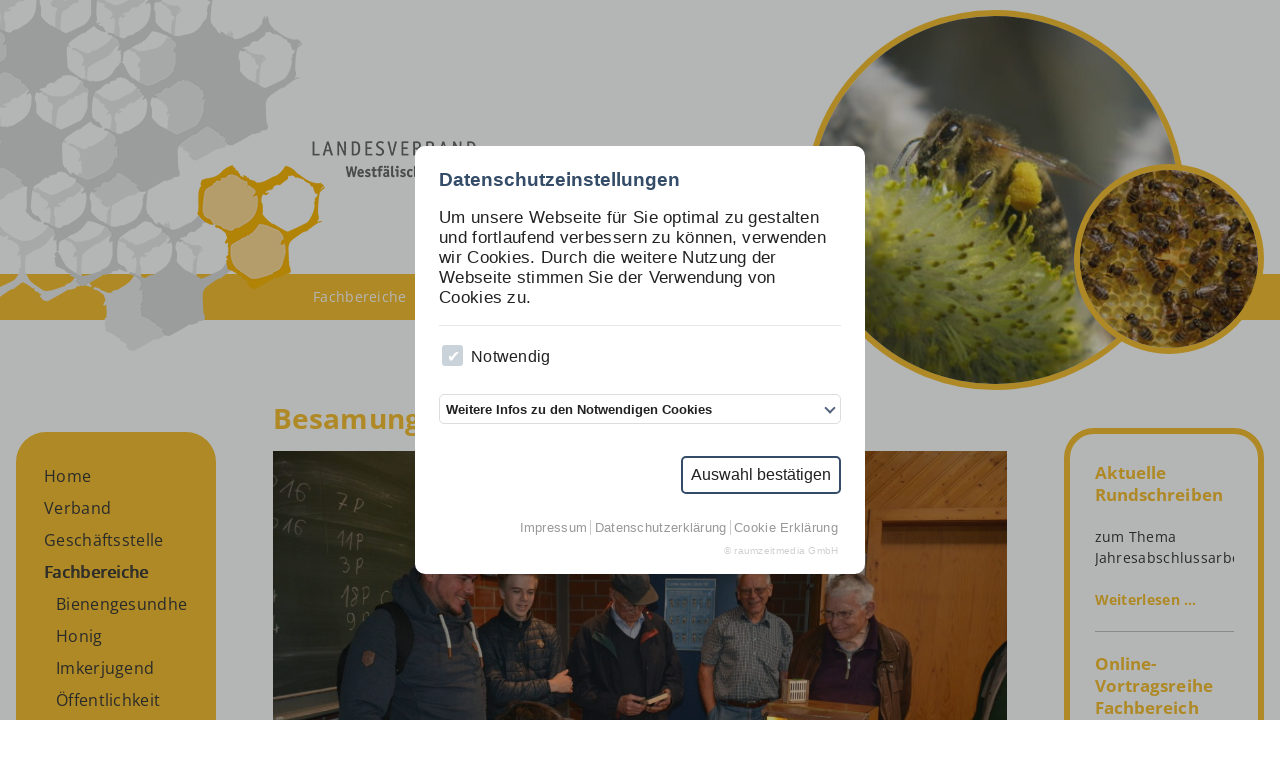

--- FILE ---
content_type: text/html; charset=UTF-8
request_url: https://www.lv-wli.de/fachbereiche/zucht-biologie/besamungstage
body_size: 7168
content:
<!DOCTYPE html>
<html lang="de">
<head>

      <meta charset="UTF-8">
    <title>Besamungstage - Landesverband Westfälischer und Lippischer Imker e.V.</title>
    <base href="https://www.lv-wli.de/">

          <meta name="robots" content="index,follow">
      <meta name="description" content="">
      <meta name="generator" content="Contao Open Source CMS">
    
    
    <meta name="viewport" content="width=device-width,initial-scale=1.0">
    <style>#header{height:320px}#footer{height:50px}</style>
    <link rel="stylesheet" href="assets/css/layout.min.css,responsive.min.css,form.min.css,columns.css,color...-449e910f.css">        <script src="assets/js/jquery.min.js-720711fa.js"></script><meta name="theme-color" content="#f6be2c">
<link href="/files/layout/images/app-icon.png" rel="apple-touch-icon">
<link rel="stylesheet" href="https://cdn.raumzeitmedia.de/css/rzmcs.min.css" crossorigin="anonymous">
<script src="https://cdn.raumzeitmedia.de/js/rzmcs.js" crossorigin="anonymous" defer></script>
  
</head>
<body id="top">

      
    <div id="wrapper">

                        <header id="header">
            <div class="inside viewport">
              
<!-- indexer::stop -->
<nav class="mod_total_navigation block" id="mobilemenu">

  
  <a href="fachbereiche/zucht-biologie/besamungstage#skipNavigation4" class="invisible">Navigation überspringen</a>

  
<ul class="level_1">
            <li class="submenu first"><a href="./" title="Home" class="submenu first" aria-haspopup="true" itemprop="url"><span itemprop="name">Home</span></a>
<ul class="level_2">
            <li class="first"><a href="index/beitraege-aktuelles-rechts" title="Beiträge aktuelles rechts" class="first" itemprop="url"><span itemprop="name">Beiträge aktuelles rechts</span></a></li>
                <li><a href="archiv-aktuelles" title="Archiv aktuelles" itemprop="url"><span itemprop="name">Archiv aktuelles rechts</span></a></li>
                <li><a href="index/beitraege-aktuelles-erste-seite" title="Beiträge aktuelles erste Seite" itemprop="url"><span itemprop="name">Beiträge aktuelles erste Seite</span></a></li>
                <li class="last"><a href="index/archiv-aktuelles-erste-seite" title="Archiv aktuelles" class="last" itemprop="url"><span itemprop="name">Archiv aktuelles erste Seite</span></a></li>
      </ul>
</li>
                <li class="submenu"><a href="verband" title="Verband" class="submenu" aria-haspopup="true" itemprop="url"><span itemprop="name">Verband</span></a>
<ul class="level_2">
            <li class="submenu first"><a href="verband/vorstand" title="Vorstand" class="submenu first" aria-haspopup="true" itemprop="url"><span itemprop="name">Vorstand</span></a>
<ul class="level_3">
            <li class="first last"><a href="verband/vorstand/infos" title="Infos" class="first last" itemprop="url"><span itemprop="name">Infos</span></a></li>
      </ul>
</li>
                <li><a href="verband/beiraete" title="Beiräte" itemprop="url"><span itemprop="name">Beiräte</span></a></li>
                <li><a href="verband/obleute-landesverband" title="Obleute Landesverband" itemprop="url"><span itemprop="name">Obleute Landesverband</span></a></li>
                <li><a href="verband/ehrenrat" title="Ehrenrat" itemprop="url"><span itemprop="name">Ehrenrat</span></a></li>
                <li><a href="verband/satzung-geschaeftsordnung" title="Satzung &amp; Geschäftsordnung" itemprop="url"><span itemprop="name">Satzung & Geschäftsordnung</span></a></li>
                <li><a href="verbandszeitschrift" title="Verbandszeitschrift" itemprop="url"><span itemprop="name">Verbandszeitschrift</span></a></li>
                <li class="submenu"><a href="kreisimkervereine" title="Kreisimkervereine" class="submenu" aria-haspopup="true" itemprop="url"><span itemprop="name">Kreisimkervereine</span></a>
<ul class="level_3">
            <li class="first"><a href="kreisimkervereine/bsv-obleute" title="BSV-Obleute" class="first" itemprop="url"><span itemprop="name">BSV-Obleute</span></a></li>
                <li class="last"><a href="kreisimkervereine/honig-obleute" title="Honig-Obleute" class="last" itemprop="url"><span itemprop="name">Honig-Obleute</span></a></li>
      </ul>
</li>
                <li><a href="imkervereine" title="Imkervereine" itemprop="url"><span itemprop="name">Imkervereine</span></a></li>
                <li><a href="verband/verbandshistorie" title="Verbandshistorie" itemprop="url"><span itemprop="name">Verbandshistorie</span></a></li>
                <li class="last"><a href="verband/zahlen-fakten" title="Zahlen &amp; Fakten" class="last" itemprop="url"><span itemprop="name">Zahlen & Fakten</span></a></li>
      </ul>
</li>
                <li class="submenu"><a href="verband/geschaeftsstelle" title="Geschäftsstelle" class="submenu" aria-haspopup="true" itemprop="url"><span itemprop="name">Geschäftsstelle</span></a>
<ul class="level_2">
            <li class="first last"><a href="verband/geschaeftsstelle/infos" title="Infos des Vorstandes" class="first last" itemprop="url"><span itemprop="name">Infos</span></a></li>
      </ul>
</li>
                <li class="submenu trail"><a href="fachbereiche" title="Fachbereiche" class="submenu trail" aria-haspopup="true" itemprop="url"><span itemprop="name">Fachbereiche</span></a>
<ul class="level_2">
            <li class="submenu first"><a href="fachbereiche/bienengesundheit" title="Bienengesundheit" class="submenu first" aria-haspopup="true" itemprop="url"><span itemprop="name">Bienengesundheit</span></a>
<ul class="level_3">
            <li class="first"><a href="fachbereiche/bienengesundheit/fachausschuss-big" title="Fachausschuss BIG" class="first" itemprop="url"><span itemprop="name">Fachausschuss BIG</span></a></li>
                <li><a href="fachbereiche/bienengesundheit/projekt-zur-bienengesundheit-2025" title="Projekt zur Bienengesundheit 2025" itemprop="url"><span itemprop="name">Projekt zur Bienengesundheit 2025</span></a></li>
                <li><a href="fachbereiche/bienengesundheit/gesetze" title="Gesetze und Leitlinien" itemprop="url"><span itemprop="name">Gesetze und Leitlinien</span></a></li>
                <li><a href="fachbereiche/bienengesundheit/jahresberichte" title="Jahresberichte" itemprop="url"><span itemprop="name">Jahresberichte</span></a></li>
                <li class="last"><a href="fachbereiche/bienengesundheit/beitraege-bienengesundheit/archiv-bienengesundheit" title="Archiv aktuelles" class="last" itemprop="url"><span itemprop="name">Archiv Bienengesundheit</span></a></li>
      </ul>
</li>
                <li class="submenu"><a href="fachbereiche/honig" title="Honig" class="submenu" aria-haspopup="true" itemprop="url"><span itemprop="name">Honig</span></a>
<ul class="level_3">
            <li class="first"><a href="fachbereiche/honig/jahresberichte" title="Jahresberichte" class="first" itemprop="url"><span itemprop="name">Jahresberichte</span></a></li>
                <li><a href="fachbereiche/honig/protokolle" title="Protokolle" itemprop="url"><span itemprop="name">Protokolle</span></a></li>
                <li class="last"><a href="fachbereiche/honig/honigbewertung" title="Honigbewertung" class="last" itemprop="url"><span itemprop="name">Honigbewertung</span></a></li>
      </ul>
</li>
                <li class="submenu"><a href="fachbereiche/imkerjugend" title="Imkerjugend" class="submenu" aria-haspopup="true" itemprop="url"><span itemprop="name">Imkerjugend</span></a>
<ul class="level_3">
            <li class="first last"><a href="fachbereiche/imkerjugend/jahresberichte" title="Jahresberichte" class="first last" itemprop="url"><span itemprop="name">Jahresberichte</span></a></li>
      </ul>
</li>
                <li class="submenu"><a href="fachbereiche/oeffentlichkeit" title="Öffentlichkeit" class="submenu" aria-haspopup="true" itemprop="url"><span itemprop="name">Öffentlichkeit</span></a>
<ul class="level_3">
            <li class="first"><a href="fachbereiche/oeffentlichkeit/jahresberichte" title="Jahresberichte" class="first" itemprop="url"><span itemprop="name">Jahresberichte</span></a></li>
                <li class="last"><a href="Pusch" title="Presseberichte" class="last" itemprop="url"><span itemprop="name">Presseberichte</span></a></li>
      </ul>
</li>
                <li class="submenu"><a href="fachbereiche/qz" title="Qualitätssicherung &amp; Zertifizierung" class="submenu" aria-haspopup="true" itemprop="url"><span itemprop="name">Qualitätssicherung & Zertifizierung</span></a>
<ul class="level_3">
            <li class="submenu first"><a href="fachbereiche/qualitaetssicherung/leitfaden-formblaetter" title="Leitfaden &amp; Formblätter" class="submenu first" aria-haspopup="true" itemprop="url"><span itemprop="name">Leitfaden & Formblätter</span></a>
<ul class="level_4">
            <li class="first last"><a href="fachbereiche/qz/leitfaden-formblaetter/rechtliches" title="Rechtliches" class="first last" itemprop="url"><span itemprop="name">Rechtliches</span></a></li>
      </ul>
</li>
                <li><a href="fachbereiche/qualitaetssicherung/jahresberichte" title="Jahresberichte" itemprop="url"><span itemprop="name">Jahresberichte</span></a></li>
                <li><a href="fachbereiche/qz/gesetze" title="Gesetze" itemprop="url"><span itemprop="name">Gesetze</span></a></li>
                <li><a href="fachbereiche/qz/zugelassene-zertifizierungsstellen" title="Zugelassene Zertifizierungs-stellen" itemprop="url"><span itemprop="name">Zugelassene Zertifizierungs-stellen</span></a></li>
                <li class="last"><a href="fachbereiche/qz/wachsprojekt-vortrag-dr-friedle" title="Wachsprojekt Vortrag Dr. Friedle" class="last" itemprop="url"><span itemprop="name">Wachsprojekt Vortrag Dr. Friedle</span></a></li>
      </ul>
</li>
                <li class="submenu"><a href="fachbereiche/recht" title="Recht" class="submenu" aria-haspopup="true" itemprop="url"><span itemprop="name">Recht</span></a>
<ul class="level_3">
            <li class="first last"><a href="fachbereiche/recht/jahresberichte" title="Jahresberichte" class="first last" itemprop="url"><span itemprop="name">Jahresberichte</span></a></li>
      </ul>
</li>
                <li class="submenu"><a href="fachbereiche/schulung" title="Schulung" class="submenu" aria-haspopup="true" itemprop="url"><span itemprop="name">Schulung</span></a>
<ul class="level_3">
            <li class="first last"><a href="fachbereiche/schulung/jahresberichte" title="Jahresberichte" class="first last" itemprop="url"><span itemprop="name">Jahresberichte</span></a></li>
      </ul>
</li>
                <li class="submenu"><a href="fachbereiche/bienenweide-umwelt" title="Bienenweide &amp; Umwelt" class="submenu" aria-haspopup="true" itemprop="url"><span itemprop="name">Bienenweide & Umwelt</span></a>
<ul class="level_3">
            <li class="first"><a href="fachbereiche/bienenweide-umwelt/bluehendes-band" title="Allgemeine Informationen" class="first" itemprop="url"><span itemprop="name">Allgemeine Informationen</span></a></li>
                <li><a href="fachbereiche/bienenweide-umwelt/jahresberichte" title="Jahresberichte" itemprop="url"><span itemprop="name">Jahresberichte</span></a></li>
                <li><a href="fachbereiche/bienenweide-umwelt/protokolle-fachausschuss" title="Protokolle Fachausschuss" itemprop="url"><span itemprop="name">Protokolle Fachausschuss</span></a></li>
                <li><a href="fachbereiche/bienenweide-umwelt/infos" title="Bienenweide" itemprop="url"><span itemprop="name">Bienenweide</span></a></li>
                <li class="last"><a href="fachbereiche/bienenweide-umwelt/lehrpfad" title="Natur- und Umweltschutz" class="last" itemprop="url"><span itemprop="name">Natur- und Umweltschutz</span></a></li>
      </ul>
</li>
                <li class="submenu"><a href="fachbereiche/vermarktung" title="Vermarktung" class="submenu" aria-haspopup="true" itemprop="url"><span itemprop="name">Vermarktung</span></a>
<ul class="level_3">
            <li class="first"><a href="fachbereiche/vermarktung/vermarktung-im-supermarkt" title="Vermarktung im Supermarkt" class="first" itemprop="url"><span itemprop="name">Vermarktung im Supermarkt</span></a></li>
                <li class="last"><a href="fachbereiche/vermarktung/jahresberichte" title="Jahresberichte" class="last" itemprop="url"><span itemprop="name">Jahresberichte</span></a></li>
      </ul>
</li>
                <li class="submenu trail last"><a href="fachbereiche/zucht-biologie" title="Zucht &amp; Biologie" class="submenu trail last" aria-haspopup="true" itemprop="url"><span itemprop="name">Zucht & Biologie</span></a>
<ul class="level_3">
            <li class="first"><a href="fachbereiche/zucht-biologie/jahresberichte" title="Jahresberichte" class="first" itemprop="url"><span itemprop="name">Jahresberichte</span></a></li>
                <li class="last"><a href="fachbereiche/zucht-biologie/protokolle" title="Protokolle" class="last" itemprop="url"><span itemprop="name">Protokolle</span></a></li>
      </ul>
</li>
      </ul>
</li>
                <li class="submenu"><a href="schulungen" title="Termine &amp; Schulungen" class="submenu" aria-haspopup="true" itemprop="url"><span itemprop="name">Termine & Schulungen</span></a>
<ul class="level_2">
            <li class="first"><a href="schulungen/termine" title="Termine" class="first" itemprop="url"><span itemprop="name">Termine</span></a></li>
                <li class="last"><a href="schulungen/schulungsreferenten" title="Schulungsreferenten" class="last" itemprop="url"><span itemprop="name">Schulungsreferenten</span></a></li>
      </ul>
</li>
                <li><a href="verband/geschaeftsstelle/rundschreiben" title="Rundschreiben" itemprop="url"><span itemprop="name">Rundschreiben</span></a></li>
                <li><a href="unterlagen-vertreterversammlung" title="Vertretervers. Unterlagen" itemprop="url"><span itemprop="name">Vertretervers. Unterlagen</span></a></li>
                <li class="submenu"><a href="verband/geschaeftsstelle/beschluesse" title="Beschlüsse" class="submenu" aria-haspopup="true" itemprop="url"><span itemprop="name">Beschlüsse</span></a>
<ul class="level_2">
            <li class="first"><a href="beschluesse/geschaeftsf-vs" title="Geschäftsf. VS" class="first" itemprop="url"><span itemprop="name">Geschäftsf. VS</span></a></li>
                <li><a href="beschluesse/vertretervers" title="Vertretervers." itemprop="url"><span itemprop="name">Vertretervers.</span></a></li>
                <li class="last"><a href="beschluesse/erweiterte-vs" title="Erweiterte VS" class="last" itemprop="url"><span itemprop="name">Erweiterte VS</span></a></li>
      </ul>
</li>
                <li class="submenu"><a href="versicherung" title="Versicherung" class="submenu" aria-haspopup="true" itemprop="url"><span itemprop="name">Versicherung</span></a>
<ul class="level_2">
            <li class="first"><a href="versicherung/fuer-alle-imker" title="für alle Imker" class="first" itemprop="url"><span itemprop="name">für alle Imker</span></a></li>
                <li class="last"><a href="versicherung/fuer-ehrenamtstraeger" title="für Ehrenamtsträger" class="last" itemprop="url"><span itemprop="name">für Ehrenamtsträger</span></a></li>
      </ul>
</li>
                <li class="submenu"><a href="honigmarkt" title="Honigmarkt" class="submenu" aria-haspopup="true" itemprop="url"><span itemprop="name">Honigmarkt</span></a>
<ul class="level_2">
            <li class="first last"><a href="honigmarkt/honigmarkt-archiv" title="Honigmarkt Archiv" class="first last" itemprop="url"><span itemprop="name">Honigmarkt Archiv</span></a></li>
      </ul>
</li>
                <li class="submenu"><a href="newsletter" title="Newsletter" class="submenu" aria-haspopup="true" itemprop="url"><span itemprop="name">Newsletter</span></a>
<ul class="level_2">
            <li class="first"><a href="abo" title="Abonnement-Verwaltung Infobrief" class="first" itemprop="url"><span itemprop="name">Abo-Anmeldung</span></a></li>
                <li class="last"><a href="abo_abmeldung" title="Abonnement-Verwaltung Infobrief" class="last" itemprop="url"><span itemprop="name">Abo-Abmeldung</span></a></li>
      </ul>
</li>
                <li><a href="links" title="Links" itemprop="url"><span itemprop="name">Links</span></a></li>
                <li class="submenu"><a href="downloads" title="Downloads" class="submenu" aria-haspopup="true" itemprop="url"><span itemprop="name">Downloads</span></a>
<ul class="level_2">
            <li class="first"><a href="downloads/umlarvschulung" title="Umlarvschulung" class="first" itemprop="url"><span itemprop="name">Umlarvschulung</span></a></li>
                <li><a href="downloads/flyer" title="Flyer" itemprop="url"><span itemprop="name">Flyer</span></a></li>
                <li><a href="downloads/allgemein" title="Allgemein" itemprop="url"><span itemprop="name">Allgemein</span></a></li>
                <li><a href="downloads/kreisimkervereine" title="Kreisimkervereine" itemprop="url"><span itemprop="name">Kreisimkervereine</span></a></li>
                <li class="last"><a href="downloads/imkervereine" title="Imkervereine" class="last" itemprop="url"><span itemprop="name">Imkervereine</span></a></li>
      </ul>
</li>
                <li><a href="onlinemitgliederverwaltung-omv" title="OnlineMitgliederVerwalt. (D.I.B.-MV)" itemprop="url"><span itemprop="name">OnlineMitgliederVerwalt. (D.I.B.-MV)</span></a></li>
                <li><a href="einwahl-dib-mv" title="Einwahl-DIB-MV" itemprop="url"><span itemprop="name">Einwahl-DIB-MV</span></a></li>
                <li><a href="suche" title="Suche" itemprop="url"><span itemprop="name">Suche</span></a></li>
                <li class="navi-abstand"><a href="impressum" title="Impressum" class="navi-abstand" itemprop="url"><span itemprop="name">Impressum</span></a></li>
                <li class="navi-abstand"><a href="Datenschutz" title="Datenschutz" class="navi-abstand" itemprop="url"><span itemprop="name">Datenschutz</span></a></li>
                <li><a href="cookie-erklaerung" title="Cookie Erklärung" itemprop="url"><span itemprop="name">Cookie Erklärung</span></a></li>
                <li class="last"><a href="login" title="Login" class="last" itemprop="url"><span itemprop="name">Login</span></a></li>
      </ul>

  <a id="skipNavigation4" class="invisible">&nbsp;</a>

</nav>
<!-- indexer::continue -->

<div class="header--logo"></div>
<a href="/" class="header--logo-mobile"></a>
<!-- indexer::stop -->
<div class="mod_breadcrumb block">

        
  <!--<span>Sie befinden sich hier: </span>-->
  <ul>
                <li><a href="fachbereiche" title="Fachbereiche">Fachbereiche</a> <span>></span> </li>
                      <li><a href="fachbereiche/zucht-biologie" title="Zucht &amp; Biologie">Zucht & Biologie</a> <span>></span> </li>
                      <li><a href="fachbereiche/Aktionentage" title="Aktionstage">Aktionstage</a> <span>></span> </li>
                      <li class="active last"><strong>Besamungstage</strong></li>
            </ul>

</div>
<!-- indexer::continue -->

<!-- indexer::stop -->
<div class="mod_randomImage block">

        
  
  
<figure class="image_container">
  
  

<img src="assets/images/c/2011.03.19_%20097%20Weide-460d161b.jpg" width="380" height="380" alt="">


  
  </figure>



</div>
<!-- indexer::continue -->

<!-- indexer::stop -->
<div class="mod_pageimage block">

        
  
<figure class="image_container">
            
  <picture>
          <source srcset="assets/images/1/DSC00069-6263f6c4.jpg" media="(min-width: 961px) AND (max-width: 1320px)" width="190" height="190">
          <source srcset="assets/images/2/DSC00069-c34feee8.jpg 960w" sizes="(max-width: 960px) 100vw" media="(max-width: 960px)" width="960" height="350">
    
<img src="assets/images/1/DSC00069-6263f6c4.jpg" srcset="assets/images/1/DSC00069-6263f6c4.jpg 1x, assets/images/2/DSC00069-3422da3c.jpg 2x" width="190" height="190" alt="" title="DSC00069.jpg">

  </picture>
    </figure>


</div>
<!-- indexer::continue -->
            </div>
          </header>
              
      
              <div id="container" class="viewport">

                      <main id="main">
              <div class="inside">
                

  <div class="mod_article block" id="article-268">
    
          
<div class="ce_text block">

            <h1>Besamungstage</h1>
      
  
  
      <figure class="image_container float_above">

      
      

<img src="files/pdf/Fachbereiche/Zucht/Bilder%20Besamungstag/DC1_0402%20%28Mittel%29.JPG" width="1152" height="768" alt="" title="Frau Winkler beim Sperma auziehen">


      
      
    </figure>
  
      <p>&nbsp;</p>
<p>Am 23. und 24.06.2018 starteten wir unsere ersten Besamungstage auf Haus Düsse.</p>
<p>Zu diesen Tagen kamen Herr und Frau Winkler extra aus Berlin angereist, um 142 Königinnen für unsere Züchter zu besamen.</p>
<p>Start war um 9:30, um die Planung festzulegen, welcher Züchter wie viele Königinnen besamt haben wollte und mit welcher Anpaarung.</p>
<p>Zur Verfügung standen folgende Drohnenvölker:</p>
<p>18-901-7-2015</p>
<p>18-901-1-2015</p>
<p>18-104-1-2014</p>
<p>18-26-8410-2015</p>
<p>15-53-41-2016</p>
<p>&nbsp;</p>
<p>Für den ersten Tag mussten die gezüchteten Drohnen ihr Sperma abgeben und die Königinnen bekamen ihren ersten Hochzeitsflug vorgegaukelt, indem sie für einige Zeit mit CO2 begast wurden. Leider hatten nicht alle Drohnen reifes Sperma, so dass der Tag der Spermagewinnung erst um 21:00 Uhr zu Ende ging. Die Wartezeit, bis alle Spermaportionen aufgezogen waren, verging mit Fachgesprächen und die Fußballweltmeisterschaft konnte auf großer Leinwand verfolgt werden.</p>
<p>&nbsp;</p>
<p>Am zweiten Tag wurden dann die Königinnen mit dem aufgezogenen Sperma vom Vortag besamt. Insgesamt wurden 142 Königinnen besamt. Ende war am Montagmorgen um 00:30 Uhr.</p>
<p>&nbsp;</p>  

</div>

<div class="ce_gallery block">

        
  
  
<ul class="cols_4">
                    <li class="row_0 row_first even col_0 col_first">
          
<figure class="image_container">
  
  

<img src="files/pdf/Fachbereiche/Zucht/Bilder%20Besamungstag/DC1_0417%20%28Mittel%29.JPG" width="1152" height="768" alt="">


  
  </figure>

        </li>
                        <li class="row_0 row_first even col_1">
          
<figure class="image_container">
  
  

<img src="files/pdf/Fachbereiche/Zucht/Bilder%20Besamungstag/DC1_0416%20%28Mittel%29.JPG" width="1152" height="768" alt="">


  
  </figure>

        </li>
                        <li class="row_0 row_first even col_2">
          
<figure class="image_container">
  
  

<img src="files/pdf/Fachbereiche/Zucht/Bilder%20Besamungstag/DC1_0401%20%28Mittel%29.JPG" width="1152" height="768" alt="">


  
  </figure>

        </li>
                        <li class="row_0 row_first even col_3 col_last">
          
<figure class="image_container">
  
  

<img src="files/pdf/Fachbereiche/Zucht/Bilder%20Besamungstag/DC1_0402%20%28Mittel%29.JPG" width="1152" height="768" alt="">


  
  </figure>

        </li>
                              <li class="row_1 odd col_0 col_first">
          
<figure class="image_container">
  
  

<img src="files/pdf/Fachbereiche/Zucht/Bilder%20Besamungstag/DC1_0398%20%28Mittel%29.JPG" width="1152" height="768" alt="">


  
  </figure>

        </li>
                        <li class="row_1 odd col_1">
          
<figure class="image_container">
  
  

<img src="files/pdf/Fachbereiche/Zucht/Bilder%20Besamungstag/DC1_0404%20%28Mittel%29.JPG" width="1152" height="768" alt="">


  
  </figure>

        </li>
                        <li class="row_1 odd col_2">
          
<figure class="image_container">
  
  

<img src="files/pdf/Fachbereiche/Zucht/Bilder%20Besamungstag/DC1_0405%20%28Mittel%29.JPG" width="1152" height="768" alt="">


  
  </figure>

        </li>
                        <li class="row_1 odd col_3 col_last">
          
<figure class="image_container">
  
  

<img src="files/pdf/Fachbereiche/Zucht/Bilder%20Besamungstag/DC1_0406%20%28Mittel%29.JPG" width="1152" height="768" alt="">


  
  </figure>

        </li>
                              <li class="row_2 even col_0 col_first">
          
<figure class="image_container">
  
  

<img src="files/pdf/Fachbereiche/Zucht/Bilder%20Besamungstag/DC1_0413%20%28Mittel%29.JPG" width="1152" height="768" alt="">


  
  </figure>

        </li>
                        <li class="row_2 even col_1">
          
<figure class="image_container">
  
  

<img src="files/pdf/Fachbereiche/Zucht/Bilder%20Besamungstag/DC1_0418%20%28Mittel%29.JPG" width="1152" height="768" alt="">


  
  </figure>

        </li>
                        <li class="row_2 even col_2">
          
<figure class="image_container">
  
  

<img src="files/pdf/Fachbereiche/Zucht/Bilder%20Besamungstag/DC1_0421%20%28Mittel%29.JPG" width="1152" height="768" alt="">


  
  </figure>

        </li>
                        <li class="row_2 even col_3 col_last">
          
<figure class="image_container">
  
  

<img src="files/pdf/Fachbereiche/Zucht/Bilder%20Besamungstag/DC1_0420%20%28Mittel%29.JPG" width="1152" height="768" alt="">


  
  </figure>

        </li>
                              <li class="row_3 row_last odd col_0 col_first">
          
<figure class="image_container">
  
  

<img src="assets/images/2/DC1_0422%20%28Mittel%29-13c78dac.jpg" width="1152" height="768" alt="">


  
  </figure>

        </li>
                        <li class="row_3 row_last odd col_1">
          
<figure class="image_container">
  
  

<img src="assets/images/4/DC1_0426%20%28Mittel%29-ca906e08.jpg" width="1152" height="768" alt="">


  
  </figure>

        </li>
                        <li class="row_3 row_last odd col_2">
          
<figure class="image_container">
  
  

<img src="assets/images/d/DC1_0423%20%28Mittel%29-8f5f303e.jpg" width="1152" height="768" alt="">


  
  </figure>

        </li>
                        <li class="row_3 row_last odd col_3 col_last">
          
<figure class="image_container">
  
  

<img src="assets/images/0/DC1_0427%20%28Mittel%29-7af5d17f.jpg" width="1152" height="768" alt="">


  
  </figure>

        </li>
            </ul>
  

</div>
    
      </div>

              </div>
                          </main>
          
                                    <aside id="left">
                <div class="inside">
                  
<!-- indexer::stop -->
<nav class="mod_navigation block" id="mainmenu">

  
  <a href="fachbereiche/zucht-biologie/besamungstage#skipNavigation3" class="invisible">Navigation überspringen</a>

  
<ul class="level_1">
            <li class="first"><a href="./" title="Home" class="first">Home</a></li>
                <li class="submenu"><a href="verband" title="Verband" class="submenu" aria-haspopup="true">Verband</a>
<ul class="level_2">
            <li class="submenu first"><a href="verband/vorstand" title="Vorstand" class="submenu first" aria-haspopup="true">Vorstand</a>
<ul class="level_3">
            <li class="first last"><a href="verband/vorstand/infos" title="Infos" class="first last">Infos</a></li>
      </ul>
</li>
                <li><a href="verband/beiraete" title="Beiräte">Beiräte</a></li>
                <li><a href="verband/obleute-landesverband" title="Obleute Landesverband">Obleute Landesverband</a></li>
                <li><a href="verband/ehrenrat" title="Ehrenrat">Ehrenrat</a></li>
                <li><a href="verband/satzung-geschaeftsordnung" title="Satzung &amp; Geschäftsordnung">Satzung & Geschäftsordnung</a></li>
                <li><a href="verbandszeitschrift" title="Verbandszeitschrift">Verbandszeitschrift</a></li>
                <li class="submenu"><a href="kreisimkervereine" title="Kreisimkervereine" class="submenu" aria-haspopup="true">Kreisimkervereine</a>
<ul class="level_3">
            <li class="first"><a href="kreisimkervereine/bsv-obleute" title="BSV-Obleute" class="first">BSV-Obleute</a></li>
                <li class="last"><a href="kreisimkervereine/honig-obleute" title="Honig-Obleute" class="last">Honig-Obleute</a></li>
      </ul>
</li>
                <li><a href="imkervereine" title="Imkervereine">Imkervereine</a></li>
                <li><a href="verband/verbandshistorie" title="Verbandshistorie">Verbandshistorie</a></li>
                <li class="last"><a href="verband/zahlen-fakten" title="Zahlen &amp; Fakten" class="last">Zahlen & Fakten</a></li>
      </ul>
</li>
                <li class="submenu"><a href="verband/geschaeftsstelle" title="Geschäftsstelle" class="submenu" aria-haspopup="true">Geschäftsstelle</a>
<ul class="level_2">
            <li class="first last"><a href="verband/geschaeftsstelle/infos" title="Infos des Vorstandes" class="first last">Infos</a></li>
      </ul>
</li>
                <li class="submenu trail"><a href="fachbereiche" title="Fachbereiche" class="submenu trail" aria-haspopup="true">Fachbereiche</a>
<ul class="level_2">
            <li class="submenu first"><a href="fachbereiche/bienengesundheit" title="Bienengesundheit" class="submenu first" aria-haspopup="true">Bienengesundheit</a>
<ul class="level_3">
            <li class="first"><a href="fachbereiche/bienengesundheit/fachausschuss-big" title="Fachausschuss BIG" class="first">Fachausschuss BIG</a></li>
                <li><a href="fachbereiche/bienengesundheit/projekt-zur-bienengesundheit-2025" title="Projekt zur Bienengesundheit 2025">Projekt zur Bienengesundheit 2025</a></li>
                <li><a href="fachbereiche/bienengesundheit/gesetze" title="Gesetze und Leitlinien">Gesetze und Leitlinien</a></li>
                <li class="last"><a href="fachbereiche/bienengesundheit/jahresberichte" title="Jahresberichte" class="last">Jahresberichte</a></li>
      </ul>
</li>
                <li class="submenu"><a href="fachbereiche/honig" title="Honig" class="submenu" aria-haspopup="true">Honig</a>
<ul class="level_3">
            <li class="first"><a href="fachbereiche/honig/jahresberichte" title="Jahresberichte" class="first">Jahresberichte</a></li>
                <li><a href="fachbereiche/honig/protokolle" title="Protokolle">Protokolle</a></li>
                <li class="last"><a href="fachbereiche/honig/honigbewertung" title="Honigbewertung" class="last">Honigbewertung</a></li>
      </ul>
</li>
                <li class="submenu"><a href="fachbereiche/imkerjugend" title="Imkerjugend" class="submenu" aria-haspopup="true">Imkerjugend</a>
<ul class="level_3">
            <li class="first last"><a href="fachbereiche/imkerjugend/jahresberichte" title="Jahresberichte" class="first last">Jahresberichte</a></li>
      </ul>
</li>
                <li class="submenu"><a href="fachbereiche/oeffentlichkeit" title="Öffentlichkeit" class="submenu" aria-haspopup="true">Öffentlichkeit</a>
<ul class="level_3">
            <li class="first"><a href="fachbereiche/oeffentlichkeit/jahresberichte" title="Jahresberichte" class="first">Jahresberichte</a></li>
                <li class="last"><a href="Pusch" title="Presseberichte" class="last">Presseberichte</a></li>
      </ul>
</li>
                <li class="submenu"><a href="fachbereiche/qz" title="Qualitätssicherung &amp; Zertifizierung" class="submenu" aria-haspopup="true">Qualitätssicherung & Zertifizierung</a>
<ul class="level_3">
            <li class="submenu first"><a href="fachbereiche/qualitaetssicherung/leitfaden-formblaetter" title="Leitfaden &amp; Formblätter" class="submenu first" aria-haspopup="true">Leitfaden & Formblätter</a>
<ul class="level_4">
            <li class="first last"><a href="fachbereiche/qz/leitfaden-formblaetter/rechtliches" title="Rechtliches" class="first last">Rechtliches</a></li>
      </ul>
</li>
                <li><a href="fachbereiche/qualitaetssicherung/jahresberichte" title="Jahresberichte">Jahresberichte</a></li>
                <li><a href="fachbereiche/qz/gesetze" title="Gesetze">Gesetze</a></li>
                <li><a href="fachbereiche/qz/zugelassene-zertifizierungsstellen" title="Zugelassene Zertifizierungs-stellen">Zugelassene Zertifizierungs-stellen</a></li>
                <li class="last"><a href="fachbereiche/qz/wachsprojekt-vortrag-dr-friedle" title="Wachsprojekt Vortrag Dr. Friedle" class="last">Wachsprojekt Vortrag Dr. Friedle</a></li>
      </ul>
</li>
                <li class="submenu"><a href="fachbereiche/recht" title="Recht" class="submenu" aria-haspopup="true">Recht</a>
<ul class="level_3">
            <li class="first last"><a href="fachbereiche/recht/jahresberichte" title="Jahresberichte" class="first last">Jahresberichte</a></li>
      </ul>
</li>
                <li class="submenu"><a href="fachbereiche/schulung" title="Schulung" class="submenu" aria-haspopup="true">Schulung</a>
<ul class="level_3">
            <li class="first last"><a href="fachbereiche/schulung/jahresberichte" title="Jahresberichte" class="first last">Jahresberichte</a></li>
      </ul>
</li>
                <li class="submenu"><a href="fachbereiche/bienenweide-umwelt" title="Bienenweide &amp; Umwelt" class="submenu" aria-haspopup="true">Bienenweide & Umwelt</a>
<ul class="level_3">
            <li class="first"><a href="fachbereiche/bienenweide-umwelt/bluehendes-band" title="Allgemeine Informationen" class="first">Allgemeine Informationen</a></li>
                <li><a href="fachbereiche/bienenweide-umwelt/jahresberichte" title="Jahresberichte">Jahresberichte</a></li>
                <li><a href="fachbereiche/bienenweide-umwelt/protokolle-fachausschuss" title="Protokolle Fachausschuss">Protokolle Fachausschuss</a></li>
                <li><a href="fachbereiche/bienenweide-umwelt/infos" title="Bienenweide">Bienenweide</a></li>
                <li class="last"><a href="fachbereiche/bienenweide-umwelt/lehrpfad" title="Natur- und Umweltschutz" class="last">Natur- und Umweltschutz</a></li>
      </ul>
</li>
                <li class="submenu"><a href="fachbereiche/vermarktung" title="Vermarktung" class="submenu" aria-haspopup="true">Vermarktung</a>
<ul class="level_3">
            <li class="first"><a href="fachbereiche/vermarktung/vermarktung-im-supermarkt" title="Vermarktung im Supermarkt" class="first">Vermarktung im Supermarkt</a></li>
                <li class="last"><a href="fachbereiche/vermarktung/jahresberichte" title="Jahresberichte" class="last">Jahresberichte</a></li>
      </ul>
</li>
                <li class="submenu trail last"><a href="fachbereiche/zucht-biologie" title="Zucht &amp; Biologie" class="submenu trail last" aria-haspopup="true">Zucht & Biologie</a>
<ul class="level_3">
            <li class="first"><a href="fachbereiche/zucht-biologie/jahresberichte" title="Jahresberichte" class="first">Jahresberichte</a></li>
                <li><a href="fachbereiche/zucht-biologie/protokolle" title="Protokolle">Protokolle</a></li>
                <li class="submenu trail last"><a href="fachbereiche/Aktionentage" title="Aktionstage" class="submenu trail last" aria-haspopup="true">Aktionstage</a>
<ul class="level_4">
            <li class="sibling first"><a href="fachbereiche/zucht-biologie/Aktionentage/bundeszuechtertage-2019" title="Bundeszüchtertage 2019" class="sibling first">Bundeszüchtertage 2019</a></li>
                <li class="active"><strong class="active">Besamungstage</strong></li>
                <li class="sibling"><a href="fachbereiche/zucht-biologie/Aktionentage/praxistage/praxistag-2017" title="Praxistag 2016" class="sibling">Praxistag 2017</a></li>
                <li class="sibling last"><a href="fachbereiche/zucht-biologie/Aktionentage/praxistag-2016" title="Praxistag 2016" class="sibling last">Praxistag 2016</a></li>
      </ul>
</li>
      </ul>
</li>
      </ul>
</li>
                <li class="submenu"><a href="schulungen" title="Termine &amp; Schulungen" class="submenu" aria-haspopup="true">Termine & Schulungen</a>
<ul class="level_2">
            <li class="first"><a href="schulungen/termine" title="Termine" class="first">Termine</a></li>
                <li class="last"><a href="schulungen/schulungsreferenten" title="Schulungsreferenten" class="last">Schulungsreferenten</a></li>
      </ul>
</li>
                <li><a href="verband/geschaeftsstelle/rundschreiben" title="Rundschreiben">Rundschreiben</a></li>
                <li><a href="unterlagen-vertreterversammlung" title="Vertretervers. Unterlagen">Vertretervers. Unterlagen</a></li>
                <li class="submenu"><a href="verband/geschaeftsstelle/beschluesse" title="Beschlüsse" class="submenu" aria-haspopup="true">Beschlüsse</a>
<ul class="level_2">
            <li class="first"><a href="beschluesse/geschaeftsf-vs" title="Geschäftsf. VS" class="first">Geschäftsf. VS</a></li>
                <li><a href="beschluesse/vertretervers" title="Vertretervers.">Vertretervers.</a></li>
                <li class="last"><a href="beschluesse/erweiterte-vs" title="Erweiterte VS" class="last">Erweiterte VS</a></li>
      </ul>
</li>
                <li class="submenu"><a href="versicherung" title="Versicherung" class="submenu" aria-haspopup="true">Versicherung</a>
<ul class="level_2">
            <li class="first"><a href="versicherung/fuer-alle-imker" title="für alle Imker" class="first">für alle Imker</a></li>
                <li class="last"><a href="versicherung/fuer-ehrenamtstraeger" title="für Ehrenamtsträger" class="last">für Ehrenamtsträger</a></li>
      </ul>
</li>
                <li class="submenu"><a href="honigmarkt" title="Honigmarkt" class="submenu" aria-haspopup="true">Honigmarkt</a>
<ul class="level_2">
            <li class="first last"><a href="honigmarkt/honigmarkt-archiv" title="Honigmarkt Archiv" class="first last">Honigmarkt Archiv</a></li>
      </ul>
</li>
                <li class="submenu"><a href="newsletter" title="Newsletter" class="submenu" aria-haspopup="true">Newsletter</a>
<ul class="level_2">
            <li class="first"><a href="abo" title="Abonnement-Verwaltung Infobrief" class="first">Abo-Anmeldung</a></li>
                <li class="last"><a href="abo_abmeldung" title="Abonnement-Verwaltung Infobrief" class="last">Abo-Abmeldung</a></li>
      </ul>
</li>
                <li><a href="links" title="Links">Links</a></li>
                <li class="submenu"><a href="downloads" title="Downloads" class="submenu" aria-haspopup="true">Downloads</a>
<ul class="level_2">
            <li class="first"><a href="downloads/umlarvschulung" title="Umlarvschulung" class="first">Umlarvschulung</a></li>
                <li><a href="downloads/flyer" title="Flyer">Flyer</a></li>
                <li><a href="downloads/allgemein" title="Allgemein">Allgemein</a></li>
                <li><a href="downloads/kreisimkervereine" title="Kreisimkervereine">Kreisimkervereine</a></li>
                <li class="last"><a href="downloads/imkervereine" title="Imkervereine" class="last">Imkervereine</a></li>
      </ul>
</li>
                <li><a href="onlinemitgliederverwaltung-omv" title="OnlineMitgliederVerwalt. (D.I.B.-MV)">OnlineMitgliederVerwalt. (D.I.B.-MV)</a></li>
                <li><a href="einwahl-dib-mv" title="Einwahl-DIB-MV">Einwahl-DIB-MV</a></li>
                <li class="navi-abstand"><a href="impressum" title="Impressum" class="navi-abstand">Impressum</a></li>
                <li class="navi-abstand"><a href="Datenschutz" title="Datenschutz" class="navi-abstand">Datenschutz</a></li>
                <li><a href="cookie-erklaerung" title="Cookie Erklärung">Cookie Erklärung</a></li>
                <li><a href="inhaltsuebersicht" title="Inhaltsübersicht">Inhaltsübersicht</a></li>
                <li class="last"><a href="login" title="Login" class="last">Login</a></li>
      </ul>

  <a id="skipNavigation3" class="invisible">&nbsp;</a>

</nav>
<!-- indexer::continue -->

<!-- indexer::stop -->
<div class="mod_form block">

  
  <form action="suche" method="get" enctype="application/x-www-form-urlencoded">
    <div class="formbody">
                  
<div class="widget widget-text">
    
    
  <input type="text" name="keywords" id="ctrl_9" class="text" value="" placeholder="Suchbegriff...">
</div>
    </div>
  </form>

</div>
<!-- indexer::continue -->
                </div>
              </aside>
                      
                                    <aside id="right">
                <div class="inside">
                  
<!-- indexer::stop -->
<div class="mod_newslist block">

        
  
      
<div class="layout_latest arc_2 block first even">

  
  
  <h2><a href="index/beitraege-aktuelles-rechts/aktuelles-rundschreiben" title="Den Artikel lesen: Aktuelle Rundschreiben">Aktuelle Rundschreiben</a></h2>

  <div class="ce_text block">
    <p>zum Thema Jahresabschlussarbeiten</p>  </div>

      <p class="more"><a href="index/beitraege-aktuelles-rechts/aktuelles-rundschreiben" title="Den Artikel lesen: Aktuelle Rundschreiben">Weiterlesen …<span class="invisible"> Aktuelle Rundschreiben</span></a></p>
  
</div>


<div class="layout_latest arc_2 block last odd">

  
  
  <h2><a href="index/beitraege-aktuelles-rechts/online-vortragsreihe-fachbereich-honig" title="Den Artikel lesen: Online-Vortragsreihe Fachbereich Honig">Online-Vortragsreihe Fachbereich Honig</a></h2>

  <div class="ce_text block">
    <p>monatliche Online Vortragsreihe zum Thema Honig</p>  </div>

      <p class="more"><a href="index/beitraege-aktuelles-rechts/online-vortragsreihe-fachbereich-honig" title="Den Artikel lesen: Online-Vortragsreihe Fachbereich Honig">Weiterlesen …<span class="invisible"> Online-Vortragsreihe Fachbereich Honig</span></a></p>
  
</div>

      
  <p class="more"><a href="archiv-aktuelles">Ältere Nachrichten lesen</a></p>
    

</div>
<!-- indexer::continue -->
                </div>
              </aside>
                      
        </div>
      
      
                        <footer id="footer">
            <div class="inside">
              
<span>© Landesverband Westfälischer und Lippischer Imker e.V.</span>            </div>
          </footer>
              
    </div>

      
  <link rel="stylesheet" href="files/mmenu/css/jquery.mmenu.all.css">
<script src="files/mmenu/js/jquery.mmenu.min.all.js"></script>

<script>
  (function($) {
	$(document).ready(function() {
            $('#wrapper').prepend('<div id="menu_button"><a href="#mobilemenu"><span>Menü</span></a></div>');
            $('#mobilemenu').mmenu();		
    });
    
  })(jQuery);
</script>
<script src="assets/jquery-ui/js/jquery-ui.min.js?v=1.13.1"></script>
<script>
  jQuery(function($) {
    $(document).accordion({
      // Put custom options here
      heightStyle: 'content',
      header: '.toggler',
      collapsible: true,
      active: false,
      create: function(event, ui) {
        ui.header.addClass('active');
        $('.toggler').attr('tabindex', 0);
      },
      activate: function(event, ui) {
        ui.newHeader.addClass('active');
        ui.oldHeader.removeClass('active');
        $('.toggler').attr('tabindex', 0);
      }
    });
  });
</script>

<script src="assets/colorbox/js/colorbox.min.js?v=1.6.6"></script>
<script>
  jQuery(function($) {
    $('a[data-lightbox]').map(function() {
      $(this).colorbox({
        // Put custom options here
        loop: false,
        rel: $(this).attr('data-lightbox'),
        maxWidth: '95%',
        maxHeight: '95%'
      });
    });
  });
</script>

<script>
window.addEventListener("load", function(){
RzmCookieSettings.run({
    domain: "lv-wli.de",
    listUrl: "files/js/rzmcs-list1607421573.json" 
});});
</script>
  <script type="application/ld+json">
[
    {
        "@context": "https:\/\/schema.org",
        "@graph": [
            {
                "@type": "WebPage"
            },
            {
                "@id": "#\/schema\/image\/7331d98b-146e-11e7-a745-005056a6640d",
                "@type": "ImageObject",
                "contentUrl": "assets\/images\/c\/2011.03.19_%20097%20Weide-460d161b.jpg"
            },
            {
                "@id": "#\/schema\/image\/933a9ef4-cb1c-11e8-9ead-005056a6640d",
                "@type": "ImageObject",
                "contentUrl": "files\/pdf\/Fachbereiche\/Zucht\/Bilder%20Besamungstag\/DC1_0417%20%28Mittel%29.JPG"
            },
            {
                "@id": "#\/schema\/image\/8c2064d7-cb1c-11e8-9ead-005056a6640d",
                "@type": "ImageObject",
                "contentUrl": "files\/pdf\/Fachbereiche\/Zucht\/Bilder%20Besamungstag\/DC1_0416%20%28Mittel%29.JPG"
            },
            {
                "@id": "#\/schema\/image\/83ddfbee-cb1c-11e8-9ead-005056a6640d",
                "@type": "ImageObject",
                "contentUrl": "files\/pdf\/Fachbereiche\/Zucht\/Bilder%20Besamungstag\/DC1_0401%20%28Mittel%29.JPG"
            },
            {
                "@id": "#\/schema\/image\/7fafcdd0-cb1c-11e8-9ead-005056a6640d",
                "@type": "ImageObject",
                "contentUrl": "files\/pdf\/Fachbereiche\/Zucht\/Bilder%20Besamungstag\/DC1_0402%20%28Mittel%29.JPG"
            },
            {
                "@id": "#\/schema\/image\/7bc3e4bd-cb1c-11e8-9ead-005056a6640d",
                "@type": "ImageObject",
                "contentUrl": "files\/pdf\/Fachbereiche\/Zucht\/Bilder%20Besamungstag\/DC1_0398%20%28Mittel%29.JPG"
            },
            {
                "@id": "#\/schema\/image\/9aaaf884-cb1c-11e8-9ead-005056a6640d",
                "@type": "ImageObject",
                "contentUrl": "files\/pdf\/Fachbereiche\/Zucht\/Bilder%20Besamungstag\/DC1_0404%20%28Mittel%29.JPG"
            },
            {
                "@id": "#\/schema\/image\/9fc6ec20-cb1c-11e8-9ead-005056a6640d",
                "@type": "ImageObject",
                "contentUrl": "files\/pdf\/Fachbereiche\/Zucht\/Bilder%20Besamungstag\/DC1_0405%20%28Mittel%29.JPG"
            },
            {
                "@id": "#\/schema\/image\/a5c7792e-cb1c-11e8-9ead-005056a6640d",
                "@type": "ImageObject",
                "contentUrl": "files\/pdf\/Fachbereiche\/Zucht\/Bilder%20Besamungstag\/DC1_0406%20%28Mittel%29.JPG"
            },
            {
                "@id": "#\/schema\/image\/aca4a8cf-cb1c-11e8-9ead-005056a6640d",
                "@type": "ImageObject",
                "contentUrl": "files\/pdf\/Fachbereiche\/Zucht\/Bilder%20Besamungstag\/DC1_0413%20%28Mittel%29.JPG"
            },
            {
                "@id": "#\/schema\/image\/b2423ec1-cb1c-11e8-9ead-005056a6640d",
                "@type": "ImageObject",
                "contentUrl": "files\/pdf\/Fachbereiche\/Zucht\/Bilder%20Besamungstag\/DC1_0418%20%28Mittel%29.JPG"
            },
            {
                "@id": "#\/schema\/image\/b57ea35f-cb1c-11e8-9ead-005056a6640d",
                "@type": "ImageObject",
                "contentUrl": "files\/pdf\/Fachbereiche\/Zucht\/Bilder%20Besamungstag\/DC1_0421%20%28Mittel%29.JPG"
            },
            {
                "@id": "#\/schema\/image\/b9d996b8-cb1c-11e8-9ead-005056a6640d",
                "@type": "ImageObject",
                "contentUrl": "files\/pdf\/Fachbereiche\/Zucht\/Bilder%20Besamungstag\/DC1_0420%20%28Mittel%29.JPG"
            },
            {
                "@id": "#\/schema\/image\/bd885e5b-cb1c-11e8-9ead-005056a6640d",
                "@type": "ImageObject",
                "contentUrl": "assets\/images\/2\/DC1_0422%20%28Mittel%29-13c78dac.jpg"
            },
            {
                "@id": "#\/schema\/image\/c4e3910f-cb1c-11e8-9ead-005056a6640d",
                "@type": "ImageObject",
                "contentUrl": "assets\/images\/4\/DC1_0426%20%28Mittel%29-ca906e08.jpg"
            },
            {
                "@id": "#\/schema\/image\/c539339c-cb1c-11e8-9ead-005056a6640d",
                "@type": "ImageObject",
                "contentUrl": "assets\/images\/d\/DC1_0423%20%28Mittel%29-8f5f303e.jpg"
            },
            {
                "@id": "#\/schema\/image\/cbd8c016-cb1c-11e8-9ead-005056a6640d",
                "@type": "ImageObject",
                "contentUrl": "assets\/images\/0\/DC1_0427%20%28Mittel%29-7af5d17f.jpg"
            }
        ]
    },
    {
        "@context": "https:\/\/schema.contao.org",
        "@graph": [
            {
                "@type": "Page",
                "fePreview": false,
                "groups": [],
                "noSearch": false,
                "pageId": 164,
                "protected": false,
                "title": "Besamungstage"
            }
        ]
    }
]
</script></body>
</html>

--- FILE ---
content_type: text/css
request_url: https://www.lv-wli.de/assets/css/layout.min.css,responsive.min.css,form.min.css,columns.css,color...-449e910f.css
body_size: 6808
content:
body,form,figure{margin:0;padding:0}img{border:0}header,footer,nav,section,aside,article,figure,figcaption{display:block}body{font-size:100.01%}select,input,textarea{font-size:99%}#container,.inside{position:relative}#main,#left,#right{float:left;position:relative}#main{width:100%}#left{margin-left:-100%}#right{margin-right:-100%}#footer{clear:both}#main .inside{min-height:1px}.ce_gallery>ul,.content-gallery>ul{margin:0;padding:0;overflow:hidden;list-style:none}.ce_gallery>ul li,.content-gallery>ul li{float:left}.ce_gallery>ul li.col_first,.content-gallery>ul li.col_first{clear:left}.float_left,.media--left>figure{float:left}.float_right,.media--right>figure{float:right}.block{overflow:hidden}.clear,#clear{height:.1px;font-size:.1px;line-height:.1px;clear:both}.invisible{border:0;clip:rect(0 0 0 0);height:1px;margin:-1px;overflow:hidden;padding:0;position:absolute;width:1px}.custom{display:block}#container:after,.custom:after{content:"";display:table;clear:both}
@media (max-width:767px){#wrapper{margin:0;width:auto}#container{padding-left:0;padding-right:0}#main,#left,#right{float:none;width:auto}#left{right:0;margin-left:0}#right{margin-right:0}}img{max-width:100%;height:auto}.ie7 img{-ms-interpolation-mode:bicubic}.ie8 img{width:auto}.audio_container audio{max-width:100%}.video_container video{max-width:100%;height:auto}.aspect,.responsive{position:relative;height:0}.aspect iframe,.responsive iframe{position:absolute;top:0;left:0;width:100%;height:100%}.aspect--16\:9,.responsive.ratio-169{padding-bottom:56.25%}.aspect--16\:10,.responsive.ratio-1610{padding-bottom:62.5%}.aspect--21\:9,.responsive.ratio-219{padding-bottom:42.8571%}.aspect--4\:3,.responsive.ratio-43{padding-bottom:75%}.aspect--3\:2,.responsive.ratio-32{padding-bottom:66.6666%}
legend{width:100%;display:block;font-weight:700;border:0}input[type=text],input[type=password],input[type=date],input[type=datetime],input[type=email],input[type=number],input[type=search],input[type=tel],input[type=time],input[type=url],input:not([type]),textarea{width:100%;display:inline-block;padding:3px 6px;background:#fff;border:1px solid #ccc;-moz-border-radius:3px;-webkit-border-radius:3px;border-radius:3px;-moz-box-shadow:inset 0 1px 1px #eee;-webkit-box-shadow:inset 0 1px 1px #eee;box-shadow:inset 0 1px 1px #eee;-moz-transition:all .15s linear;-webkit-transition:all .15s linear;-o-transition:all .15s linear;transition:all .15s linear;-moz-box-sizing:border-box;-webkit-box-sizing:border-box;box-sizing:border-box}input[type=text]:focus,input[type=password]:focus,input[type=date]:focus,input[type=datetime]:focus,input[type=email]:focus,input[type=number]:focus,input[type=search]:focus,input[type=tel]:focus,input[type=time]:focus,input[type=url]:focus,input:not([type]):focus,textarea:focus{outline:0;background:#fcfcfc;border-color:#bbb}input[type=file]{cursor:pointer}select,input[type=file]{display:block}form button,input[type=file],input[type=image],input[type=submit],input[type=reset],input[type=button],input[type=radio],input[type=checkbox]{width:auto}textarea,select[multiple],select[size]{height:auto}input[type=radio],input[type=checkbox]{margin:0 3px 0 0}input[type=radio],input[type=checkbox],label{vertical-align:middle}input[disabled],select[disabled],textarea[disabled],input[readonly],select[readonly],textarea[readonly]{cursor:not-allowed;background:#eee}input[type=radio][disabled],input[type=checkbox][disabled],input[type=radio][readonly],input[type=checkbox][readonly]{background:0 0}form button,input[type=submit],.button{display:inline-block;padding:4px 15px 4px 14px;margin-bottom:0;text-align:center;vertical-align:middle;line-height:16px;font-size:11px;color:#000;cursor:pointer;border:1px solid #ccc;-moz-border-radius:3px;-webkit-border-radius:3px;border-radius:3px;background-color:#ececec;background-image:-moz-linear-gradient(top,#fff,#ececec);background-image:-webkit-linear-gradient(top,#fff,#ececec);background-image:-ms-linear-gradient(top,#fff,#ececec);background-image:-o-linear-gradient(top,#fff,#ececec);background-image:linear-gradient(to bottom,#fff,#ececec);background-repeat:repeat-x;-moz-transition:background .15s linear;-webkit-transition:background .15s linear;-o-transition:background .15s linear;transition:background .15s linear}form button:hover,input[type=submit]:hover,.button:hover{text-decoration:none;background-position:0 -15px!important}form button:active,input[type=submit]:active,.button:active{background-color:#e6e6e6;background-position:0 -30px!important}form button.blue,input[type=submit].blue,.button.blue{background-color:#2f96b4;background-image:-moz-linear-gradient(top,#5bc0de,#2f96b4);background-image:-webkit-linear-gradient(top,#5bc0de,#2f96b4);background-image:-ms-linear-gradient(top,#5bc0de,#2f96b4);background-image:-o-linear-gradient(top,#5bc0de,#2f96b4);background-image:linear-gradient(to bottom,#5bc0de,#2f96b4);border-color:#2f96b4;color:#fff}form button.blue:active,input[type=submit].blue:active,.button.blue:active{background-color:#2e95b3}form button.green,input[type=submit].green,.button.green{background-color:#51a351;background-image:-moz-linear-gradient(top,#62c462,#51a351);background-image:-webkit-linear-gradient(top,#62c462,#51a351);background-image:-ms-linear-gradient(top,#62c462,#51a351);background-image:-o-linear-gradient(top,#62c462,#51a351);background-image:linear-gradient(to bottom,#62c462,#51a351);border-color:#51a351;color:#fff}form button.green:active,input[type=submit].green:active,.button.green:active{background-color:#4f9f4f}form button.orange,input[type=submit].orange,.button.orange{background-color:#f89406;background-image:-moz-linear-gradient(top,#fbb450,#f89406);background-image:-webkit-linear-gradient(top,#fbb450,#f89406);background-image:-ms-linear-gradient(top,#fbb450,#f89406);background-image:-o-linear-gradient(top,#fbb450,#f89406);background-image:linear-gradient(to bottom,#fbb450,#f89406);border-color:#f89406;color:#fff}form button.orange:active,input[type=submit].orange:active,.button.orange:active{background-color:#f28f04}form button.red,input[type=submit].red,.button.red{background-color:#bd362f;background-image:-moz-linear-gradient(top,#ee5f5b,#bd362f);background-image:-webkit-linear-gradient(top,#ee5f5b,#bd362f);background-image:-ms-linear-gradient(top,#ee5f5b,#bd362f);background-image:-o-linear-gradient(top,#ee5f5b,#bd362f);background-image:linear-gradient(to bottom,#ee5f5b,#bd362f);border-color:#bd362f;color:#fff}form button.red:active,input[type=submit].red:active,.button.red:active{background-color:#be322b}.widget{margin-bottom:12px}.widget>label{display:block;margin-bottom:6px;font-weight:700}.inline-form .widget{display:inline-block;margin-bottom:0;vertical-align:middle}.horizontal-form .widget:after{content:"";display:table;clear:both}.horizontal-form .widget>label{width:20%;float:left;padding:3px 2% 0 0;text-align:right}.horizontal-form .widget>input,.horizontal-form .widget>textarea{width:78%;float:left}.horizontal-form .widget>fieldset{margin-left:20%}
.rs-columns {
  clear: both;
  display: inline-block;
  width: 100%;
}

.rs-column {
  float: left;
  width: 100%;
  margin-top: 7.69231%;
  margin-right: 7.69231%;
}
.rs-column.-large-first {
  clear: left;
}
.rs-column.-large-last {
  margin-right: -5px;
}
.rs-column.-large-first-row {
  margin-top: 0;
}
.rs-column.-large-col-1-1 {
  width: 100%;
}
.rs-column.-large-col-2-1 {
  width: 46.15385%;
}
.rs-column.-large-col-2-2 {
  width: 100%;
}
.rs-column.-large-col-3-1 {
  width: 28.20513%;
}
.rs-column.-large-col-3-2 {
  width: 64.10256%;
}
.rs-column.-large-col-3-3 {
  width: 100%;
}
.rs-column.-large-col-4-1 {
  width: 19.23077%;
}
.rs-column.-large-col-4-2 {
  width: 46.15385%;
}
.rs-column.-large-col-4-3 {
  width: 73.07692%;
}
.rs-column.-large-col-4-4 {
  width: 100%;
}
.rs-column.-large-col-5-1 {
  width: 13.84615%;
}
.rs-column.-large-col-5-2 {
  width: 35.38462%;
}
.rs-column.-large-col-5-3 {
  width: 56.92308%;
}
.rs-column.-large-col-5-4 {
  width: 78.46154%;
}
.rs-column.-large-col-5-5 {
  width: 100%;
}
.rs-column.-large-col-6-1 {
  width: 10.25641%;
}
.rs-column.-large-col-6-2 {
  width: 28.20513%;
}
.rs-column.-large-col-6-3 {
  width: 46.15385%;
}
.rs-column.-large-col-6-4 {
  width: 64.10256%;
}
.rs-column.-large-col-6-5 {
  width: 82.05128%;
}
.rs-column.-large-col-6-6 {
  width: 100%;
}
@media screen and (max-width: 900px) {
  .rs-column {
    margin-top: 7.69231%;
    margin-right: 7.69231%;
  }
  .rs-column.-large-first {
    clear: none;
  }
  .rs-column.-large-last {
    margin-right: 7.69231%;
  }
  .rs-column.-large-first-row {
    margin-top: 7.69231%;
  }
  .rs-column.-medium-first {
    clear: left;
  }
  .rs-column.-medium-last {
    margin-right: -5px;
  }
  .rs-column.-medium-first-row {
    margin-top: 0;
  }
  .rs-column.-medium-col-1-1 {
    width: 100%;
  }
  .rs-column.-medium-col-2-1 {
    width: 46.15385%;
  }
  .rs-column.-medium-col-2-2 {
    width: 100%;
  }
  .rs-column.-medium-col-3-1 {
    width: 28.20513%;
  }
  .rs-column.-medium-col-3-2 {
    width: 64.10256%;
  }
  .rs-column.-medium-col-3-3 {
    width: 100%;
  }
  .rs-column.-medium-col-4-1 {
    width: 19.23077%;
  }
  .rs-column.-medium-col-4-2 {
    width: 46.15385%;
  }
  .rs-column.-medium-col-4-3 {
    width: 73.07692%;
  }
  .rs-column.-medium-col-4-4 {
    width: 100%;
  }
  .rs-column.-medium-col-5-1 {
    width: 13.84615%;
  }
  .rs-column.-medium-col-5-2 {
    width: 35.38462%;
  }
  .rs-column.-medium-col-5-3 {
    width: 56.92308%;
  }
  .rs-column.-medium-col-5-4 {
    width: 78.46154%;
  }
  .rs-column.-medium-col-5-5 {
    width: 100%;
  }
  .rs-column.-medium-col-6-1 {
    width: 10.25641%;
  }
  .rs-column.-medium-col-6-2 {
    width: 28.20513%;
  }
  .rs-column.-medium-col-6-3 {
    width: 46.15385%;
  }
  .rs-column.-medium-col-6-4 {
    width: 64.10256%;
  }
  .rs-column.-medium-col-6-5 {
    width: 82.05128%;
  }
  .rs-column.-medium-col-6-6 {
    width: 100%;
  }
}
@media screen and (max-width: 599px) {
  .rs-column {
    margin-top: 7.69231%;
    margin-right: 7.69231%;
  }
  .rs-column.-large-last {
    margin-right: 7.69231%;
  }
  .rs-column.-large-first-row {
    margin-top: 7.69231%;
  }
  .rs-column.-medium-first {
    clear: none;
  }
  .rs-column.-medium-last {
    margin-right: 7.69231%;
  }
  .rs-column.-medium-first-row {
    margin-top: 7.69231%;
  }
  .rs-column.-small-first {
    clear: left;
  }
  .rs-column.-small-last {
    margin-right: -5px;
  }
  .rs-column.-small-first-row {
    margin-top: 0;
  }
  .rs-column.-small-col-1-1 {
    width: 100%;
  }
  .rs-column.-small-col-2-1 {
    width: 46.15385%;
  }
  .rs-column.-small-col-2-2 {
    width: 100%;
  }
  .rs-column.-small-col-3-1 {
    width: 28.20513%;
  }
  .rs-column.-small-col-3-2 {
    width: 64.10256%;
  }
  .rs-column.-small-col-3-3 {
    width: 100%;
  }
  .rs-column.-small-col-4-1 {
    width: 19.23077%;
  }
  .rs-column.-small-col-4-2 {
    width: 46.15385%;
  }
  .rs-column.-small-col-4-3 {
    width: 73.07692%;
  }
  .rs-column.-small-col-4-4 {
    width: 100%;
  }
  .rs-column.-small-col-5-1 {
    width: 13.84615%;
  }
  .rs-column.-small-col-5-2 {
    width: 35.38462%;
  }
  .rs-column.-small-col-5-3 {
    width: 56.92308%;
  }
  .rs-column.-small-col-5-4 {
    width: 78.46154%;
  }
  .rs-column.-small-col-5-5 {
    width: 100%;
  }
  .rs-column.-small-col-6-1 {
    width: 10.25641%;
  }
  .rs-column.-small-col-6-2 {
    width: 28.20513%;
  }
  .rs-column.-small-col-6-3 {
    width: 46.15385%;
  }
  .rs-column.-small-col-6-4 {
    width: 64.10256%;
  }
  .rs-column.-small-col-6-5 {
    width: 82.05128%;
  }
  .rs-column.-small-col-6-6 {
    width: 100%;
  }
}

#colorbox,#cboxOverlay,#cboxWrapper{position:absolute;top:0;left:0;z-index:9999;overflow:hidden;-webkit-transform:translate3d(0,0,0)}#cboxWrapper{max-width:none}#cboxOverlay{position:fixed;width:100%;height:100%}#cboxMiddleLeft,#cboxBottomLeft{clear:left}#cboxContent{position:relative}#cboxLoadedContent{overflow:auto;-webkit-overflow-scrolling:touch}#cboxTitle{margin:0}#cboxLoadingOverlay,#cboxLoadingGraphic{position:absolute;top:0;left:0;width:100%;height:100%}#cboxPrevious,#cboxNext,#cboxClose,#cboxSlideshow{cursor:pointer}.cboxPhoto{float:left;margin:auto;border:0;display:block;max-width:none;-ms-interpolation-mode:bicubic}.cboxIframe{width:100%;height:100%;display:block;border:0;padding:0;margin:0}#colorbox,#cboxContent,#cboxLoadedContent{box-sizing:content-box;-moz-box-sizing:content-box;-webkit-box-sizing:content-box}#cboxOverlay{background:#000;opacity:.9;filter:alpha(opacity = 90)}#colorbox{outline:0}#cboxContent{margin-top:20px;background:#000}.cboxIframe{background:#fff}#cboxError{padding:50px;border:1px solid #ccc}#cboxLoadedContent{border:5px solid #000;background:#fff}#cboxTitle{position:absolute;top:-20px;left:0;color:#ccc}#cboxCurrent{position:absolute;top:-20px;right:0;color:#ccc}#cboxLoadingGraphic{background:url(../../assets/colorbox/images/loading.gif) no-repeat center center}#cboxPrevious,#cboxNext,#cboxSlideshow,#cboxClose{border:0;padding:0;margin:0;overflow:visible;width:auto;background:0 0}#cboxPrevious:active,#cboxNext:active,#cboxSlideshow:active,#cboxClose:active{outline:0}#cboxSlideshow{position:absolute;top:-20px;right:90px;color:#fff}#cboxPrevious{position:absolute;top:50%;left:5px;margin-top:-32px;background:url(../../assets/colorbox/images/controls.png) no-repeat top left;width:28px;height:65px;text-indent:-9999px}#cboxPrevious:hover{background-position:bottom left}#cboxNext{position:absolute;top:50%;right:5px;margin-top:-32px;background:url(../../assets/colorbox/images/controls.png) no-repeat top right;width:28px;height:65px;text-indent:-9999px}#cboxNext:hover{background-position:bottom right}#cboxClose{position:absolute;top:5px;right:5px;display:block;background:url(../../assets/colorbox/images/controls.png) no-repeat top center;width:38px;height:19px;text-indent:-9999px}#cboxClose:hover{background-position:bottom center}
/* http://meyerweb.com/eric/tools/css/reset/ 
   v2.0 | 20110126
   License: none (public domain)
*/

html, body, div, span, applet, object, iframe,
h1, h2, h3, h4, h5, h6, p, blockquote, pre,
a, abbr, acronym, address, big, cite, code,
del, dfn, em, img, ins, kbd, q, s, samp,
small, strike, strong, sub, sup, tt, var,
b, u, i, center,
dl, dt, dd, ol, ul, li,
fieldset, form, label, legend,
table, caption, tbody, tfoot, thead, tr, th, td,
article, aside, canvas, details, embed, 
figure, figcaption, footer, header, hgroup, 
menu, nav, output, ruby, section, summary,
time, mark, audio, video {
	margin: 0;
	padding: 0;
	border: 0;
	font-size: 100%;
	font: inherit;
	vertical-align: baseline;
}
/* HTML5 display-role reset for older browsers */
article, aside, details, figcaption, figure, 
footer, header, hgroup, menu, nav, section {
	display: block;
}
body {
	line-height: 1;
}
ol, ul {
	list-style: none;
}
blockquote, q {
	quotes: none;
}
blockquote:before, blockquote:after,
q:before, q:after {
	content: '';
	content: none;
}
table {
	border-collapse: collapse;
	border-spacing: 0;
}
*, *::before, *::after {
    box-sizing: border-box;
}

html, body {
    margin: 0;
    padding: 0;
    height: 100%;
}

body {
    color: #333;
    font-size: 100%;
    -webkit-text-size-adjust: none;
    font-family: 'Open Sans', sans-serif; 
    font-weight: 400;
    font-style: normal;
    overflow-y: scroll;
    line-height: normal;
    letter-spacing: 0.3px;
    background: #fff;
}

img, video {
    border: none;
}

a {
    color: #333;
    text-decoration: none;
    transition: all 0.2s linear;
    -moz-transition: all 0.2s linear;
    -webkit-transition: all 0.2s linear;      
}

a:hover {
    text-shadow: 1px 0 0 currentColor;
}

div, img, a {
    display: block;
}

p a, dl a, li a, p strong a, #main .mod_article a {
    display: inline;
}

#main .mod_article:not(:first-of-type) {
    margin-top: 1.6rem;
}

strong, b {
    font-weight: 700;
}

input[type="text"],input[type="password"],input[type="email"],input[type="tel"],input[type="url"],input[type="submit"], button.submit,
select, textarea {
    appearance:none;
    -moz-appearance:none; /* Firefox */
    -webkit-appearance:none; /* Safari and Chrome */
    -moz-border-radius: 0px;
    -webkit-border-radius: 0px;
    border-radius:0px;
    font-family: 'Open Sans', serif;
    font-weight: normal;
    border: 1px solid #f6be2c;
    background-color: transparent;
    color: #333;
    padding: 0.3rem;
}
input[type="submit"], button.submit {
    background-image: none !important;
    font-size: 1rem;
    padding: 0.5rem 2rem;
}
/*input[type="checkbox"] {
    appearance:checkbox;
    -moz-appearance:checkbox; 
    -webkit-appearance:checkbox;
    margin-right: 0.75em;
}*/

/*input[type="radio"] {
    appearance:normal;
    -moz-appearance: normal;
    -webkit-appearance:normal;
    margin-right: 0.75em;
    width: 40px;
    height: 40px;
}*/
.radio-container span {
    display: flex;
    flex-direction: row;
}

.clear {
    clear: both;
}

.mod_customnav ul, #mainmenu > ul, #footer > ul {
    list-style: none;
    margin: 0;
    padding: 0;
}

/* Sprite */

.touch-trigger, #menu_button a, #main .ce_text li, .ui-icon-triangle-1-e, .ui-icon-triangle-1-s, #main .mod_sitemap li {
    background-color: transparent;
    background-image: url("/files/layout/images/landesverband-imker-ev-sprite.svg");
    background-repeat: no-repeat;
}

/* Template */

.viewport {
    max-width: 1320px;
    width: 100%;    
    margin: 0px auto;
    padding: 0 1em !important;
}

#wrapper {
    position: relative;
    overflow: hidden;
    background-color: #fff;
}

/* Header - Logo + Breadcrump + Bilder */

#header {
    height: 320px;
    border-bottom: 46px solid #f6be2c;
    margin-bottom: 5em;
}

#header > .inside {
    position: relative;
    height: 100%;
    width: 100%;
}

/* Logo */

.header--logo {
    width: 1108px;
    height: 390px;
    position: absolute;
    background: transparent url("/files/layout/images/logo.png");
    left: -500px;
    top: -39px;
}

/* Breadcrump */ 

.mod_breadcrumb {
    position: absolute;
    left: 0;
    bottom: -46px;
    display: flex;
    color: #fff;
    height: 46px;
    width: 100%;
    line-height: 46px;
    padding-left: 313px;
    font-size: 0.875em;
}

.mod_breadcrumb > span {
    padding-right: 0.5em;
}

.mod_breadcrumb li {
    display: inline-block;
}

.mod_breadcrumb li > span {
    padding: 0 0.5em;
}

.mod_breadcrumb a {
    color: #fff;
}

/* Headbilder */

.mod_randomImage {
    position: absolute;
    height: 380px;
    width: 380px;
    right: 95px;
    top: 10px;
}

.mod_randomImage img {
    border: 6px solid #f6be2c;
    border-radius: 190px;
}

.mod_pageImage, .mod_pageimage {
    position: absolute;
    height: 190px;
    width: 190px;
    right: 1em;
    bottom: -80px;
}

.mod_pageImage img, .mod_pageimage img {
    border: 6px solid #f6be2c;
    border-radius: 95px;
}

/* Left + Main + Right */

#container {
    position: relative;
    display: flex;
}

#main, #left, #right {
    float: none;
    position: relative;
    margin: 0;
}

#left, #right {
    min-width: 200px;
    max-width: 240px;
    margin-top: 2em;
    height: 100%;
}

#left {
    background-color: #f6be2c;
    border-radius: 30px;
    padding: 2em 1.75em;
    order: 1;
}

#main {
    order: 2;
    margin: 0 57px;
}

#right {
    order: 3;  
    border-radius: 30px;
    padding: 2em 1.75em;
    border: 6px solid #f6be2c;
    font-size: 0.875em;
}

/* Navigation - #left*/

#mobilemenu, #menu_button {
    display: none;
}
#mobilemenu:not(.mm-menu) {
   display: none !important;
}

#mainmenu ul {
    line-height: 1.5em;
}

#mainmenu ul.level_1 li {
    padding-bottom: 0.5em;
}

#mainmenu ul.level_1 li:last-of-type {
    padding-bottom: 0;
}

#mainmenu li a {
    display: block;
    text-decoration: none;
}

#mainmenu ul li span.active, #mainmenu ul li a.trail {
    text-shadow: 1px 0 0 currentColor;
}

#mainmenu ul li.navi-abstand {
    margin-top: 1em;
}

/* 2. Ebene */
#mainmenu > ul > li.submenu.sibling > ul.level_2, 
#mainmenu > ul > li.submenu > ul.level_2 {
    display: none;
}

#mainmenu > ul > li.active.submenu > ul.level_2, 
#mainmenu > ul > li.submenu.trail > ul.level_2 {
    display: block;
    padding: 0.5em 0 0 0.75em;
}

/* 3. Ebene */

#mainmenu > ul > li > ul.level_2 > li > ul.level_3 {
    display: none;
}

#mainmenu > ul > li > ul.level_2 > li.active.submenu > ul.level_3,
#mainmenu > ul > li > ul.level_2 > li.submenu.trail > ul.level_3 {
    display: block;
    padding: 0.5em 0 0 0.75em;
}

/* 4. Ebene */

#mainmenu > ul > li > ul.level_2 > li > ul.level_3 > li > ul.level_4 {
    display: none;
}

#mainmenu > ul > li > ul.level_2 > li > ul.level_3 > li.active.submenu > ul.level_4,
#mainmenu > ul > li > ul.level_2 > li > ul.level_3 > li.submenu.trail > ul.level_4 {
    display: block;
    padding: 0.5em 0 0 0.75em;
}

/* Active on Parent List for Detail View */

#mainmenu > ul.level_1 > li.trail, 
#mainmenu > ul > li > ul.level_2 > li.trail {
    text-shadow: 1px 0 0 currentColor;
}

#mainmenu > ul.level_1 > li.trail ul.level_2 li, #mainmenu > ul > li > ul.level_2 > li.trail ul.level_3 li {
    text-shadow: none;
}

/* Teaser - #right */

/*#right .mod_newslist div.block {*/
#right .mod_newslist div.layout_latest {
    margin-bottom: 1.5em;
    padding-bottom: 1.5em;
    border-bottom: 1px solid #bfbfbf;
}

#right .mod_newslist div.last {
    /*margin-bottom: 0;
    padding-bottom: 0;
    border-bottom: none;*/
}

#right h2 {
    font-size: 1.2em;
    font-weight: bold;
    margin-bottom: 1.2em;
}

/*#right p {
    -webkit-hyphens: auto;
    -moz-hyphens: auto;
    -ms-hyphens: auto;
    hyphens: auto;    
}*/

#right p.more {
    margin-bottom: 0;
}

#right a {
    color: #f6be2c;
    font-weight: bold;
}

#right a:hover {
    text-shadow: none;
    text-decoration: underline;
}

/* Downloads */
.ce_download {
    margin-bottom: 1.6em;
}
.ce_download .mime_icon, .ce_download a {
    display: inline-block;
}
.ce_download .mime_icon {
    position: relative;
    top: 3px;
}
.ce_download h2 {
    margin-bottom: 0.4em;
}

/* Newsletter */

.mod_nl_list ul li:not(:last-of-type) {
	margin-bottom: 0.8rem;
}
.mod_nl_list ul li a {
    display: block;
}

/* News - General */

/* Main - Newsliste - Übersicht */
#main .mod_newslist h2 a, #main .mod_newslist p a {
	font-weight: bold;
}
#main .mod_newslist .layout_short h2 > a {
    text-decoration: none;
}

#main .mod_newslist .layout_short p.more, #main .mod_newsarchive .layout_short p.more {
    margin-bottom: 0;
    margin-top: -0.8em;    
}

#main .mod_newslist .layout_short, #main .mod_newsarchive .layout_short {
    border-bottom: 1px solid #bfbfbf;
    padding-bottom: 1.5em;
    margin-bottom: 1.5em;
}

#main .mod_newslist .layout_short:last-of-type, #main .mod_newslist .layout_short.last,
#main .mod_newsarchive .layout_short:last-of-type, #main .mod_newsarchive .layout_short.last{
    border-bottom: none;
    padding-bottom: 0;
    margin-bottom: 0;
}

/* Main - Newsliste - Detail */

#main .mod_newsreader .layout_full p.info {
    font-size: 0.875em;
}

#main .mod_newsreader .layout_full figure > figcaption {
    margin-bottom: 1.5em;
}

/* Main - Content - Liste & Links */

#main .ce_text li {
    background-position: -791px -582px;
    padding-left: 1em;
}

#main a {
/*    color: #f6be2c;*/
	color: #333333;
    text-decoration: underline;
    transition: all 0.2s linear;
    -moz-transition: all 0.2s linear;
    -webkit-transition: all 0.2s linear;      
}

#main a:hover {
    text-shadow: 1px 0 0 currentColor;
}
#main .mod_newslist a:hover {
    text-shadow: none;
}
#main h2 a {
    text-decoration: none;
}

/* Main - Content Text Settings */

h1, h2, h3, h4, h5, h6 {
    letter-spacing: 0.1px;
}

h1 {
    font-size: 1.75em; /* 32 / 16 */
    line-height: 1.333333333333333em; /* 32 / 32 */
    margin-bottom: .5em; /* 24 / 48 */
    font-weight: 700;
    color: #f6be2c;
}

h2 {
    font-size: 1.4em; /* 36 / 16 */
    line-height: 1.333333333333333em; /* 48 / 36 */
    margin-bottom: .6666666666666667em; /* 24 / 36 */
}

h3, h4, h5, h6 {
    font-size: 1.125em; /* 18 / 16 */
    line-height: 1.333333333333333em; /* 24 / 18 */
    margin-bottom: 1.333333333333333em; /* 24 / 18 */
}

p, #main ul {
    font-size: 1em; /* 16 / 16 */
    line-height: 1.5em; /* 24 / 16 */
    margin-bottom: 1.5em; /* 24 / 16 */
}

/* Main - Accordion */

.ce_accordion:not(:last-of-type) {
	margin-bottom: 0.75rem;
}

.toggler {
    display: inline-block;
    padding: 0.5em 1.75em 0.5em 0.75em;
    background-color: #fcdea1;
    border-radius: 5px;
    cursor: pointer;
    font-weight: bold;
    position: relative;
    transition: all 0.2s linear;
    -moz-transition: all 0.2s linear;
    -webkit-transition: all 0.2s linear;  
}

.toggler:hover {
    background-color: #f6be2c;
}

.ui-accordion-header-icon {
    display: inline-block;
    height: 12px;
    width: 12px;
    position: absolute;
    right: 10px;
    top: calc(50% - 5px);
}

.ui-icon-triangle-1-e {
    background-position: -1px -1px;
}

.ui-icon-triangle-1-s {
    background-position: -50px -1px;
}

/* Main - Portraits */

.portrait {
    margin-bottom: 2em;
    border-radius: 30px;
    background-color: #fcdea1;
    padding: 1em;
}

.portrait:last-of-type {
    margin-bottom: 0;
}

.portrait img {
    border-top-left-radius: 15px;
    border-bottom-left-radius: 15px;
}

.portrait > figure + p {
    margin-top: 1.5em;
}

.portrait p:last-of-type {
    margin-bottom: 0;
}

.portrait.ohneBild {
    padding: 1.5em;
}

#main .portrait a, #main .ohneBild a {
    color: currentColor;
}

/* Inhaltsübersicht */

#main .mod_sitemap ul {
    margin: inherit;
    padding: inherit;
}

#main .mod_sitemap li {
    background-position: -791px -582px;
    padding-left: 1em;
}

#main .mod_sitemap li a {
    color: #333;
}

/* Suche - linke Spalte */

#left .mod_form {
    margin-top: 2em;
}

#left .mod_form input[type="text"] {
    background-color: #fcdea1;
    border-radius: 5px;
    padding: 0.5em;
    border: none;
    box-shadow: none;
}

#left .mod_form input[type="submit"] {
    padding: 0.5em;
    border: none;
    box-shadow: none;
    margin-top: 0.5em;
    font-size: 1em;
}

/* Suche - Detailseite*/

.mod_search form {
    margin-bottom: 0.5em;
}

.mod_search .formbody {
    display: flex;
    width: 50%;
    font-size: 1em;
}

.mod_search p.header {
    font-size: 0.875em;
}

.mod_search input[type="submit"], .mod_search button.submit {
    margin-left: 2em;
}

.mod_search .even, .mod_search .odd {
    padding: 1em;
    margin-bottom: 1.5em;
    border-radius: 5px;
}

.mod_search div.last {
    margin-bottom: 0;
}

.mod_search div.even {
    background-color: #f2f2f2;
}

.mod_search div h3 a {
    display: inline-block;
    text-decoration: underline;
}

.mod_search .context {
    font-size: 0.875em;
}

.mod_search .context .highlight {
    font-weight: bold;
}

.mod_search div p.url {
    margin-bottom: 0;
    font-size: 0.875em;
}

/* Search Pagination */

#main .pagination {
    margin-top: 1.5em;
    padding: 1.5em 1em 1em;
    border-top: 1px solid #bfbfbf;
    font-size: 0.875em;
    display: flex;
    justify-content: space-between;
}

#main .pagination p {
    margin-bottom: 0;
}

#main .pagination ul {
    display: flex;
    justify-content: space-between;
    margin-bottom: 0;
}

#main .pagination ul li {
    padding-left: 1em;
}

#main .mod_newslist .pagination {
    padding: 1.5em 0 0;
}

/* Footer */

#footer {
    height: 50px;
    line-height: 50px;
    text-align: center;
    font-size: 0.875em;
    margin-top: 2em;
}


@media only screen and (max-width: 1100px) {

    /* Header */

    .mod_randomImage {
        right: 1em;
        top: -115px;
    }  

    .mod_pageImage, .mod_pageimage {
        bottom: -75px;
    }
    #left, #right {
        width: 200px;
    }

}

@media only screen and (max-width: 960px) {

    /* Navigation */

    #mobilemenu {
        display: block;
    }

    
    .mm-menu.mm-opened > .mm-panel {
        background: #f6be2c !important;
    }
    
    
    .mm-menu .mm-listview > li::after, 
    .mm-menu .mm-listview > li > a.mm-next::before, 
    .mm-menu .mm-listview > li > a.mm-next::after,
    .mm-menu .mm-header .mm-btn::before,
    .mm-menu .mm-header .mm-btn::after,
    .mm-menu .mm-header {
        border-color: #fff !important;
    }   

    .mm-menu .mm-header > a {
        color: #333 !important;
    }

    .mm-listview > li > a {
        color: #333 !important;
    }

    .mm-listview > li > span, .mm-listview li.trail a {
        color: #333 !important;
    }

    .mm-listview li.active, .mm-listview li.trail {
        background: #fcdea1;
    }

    #menu_button {
        display: block;
        z-index: 99;
        height: 60px;
        width: 100%;
        cursor: pointer;
        background-color: rgba(255,255,255,1);
    }

    #menu_button a {
        height: 40px;
        width: 40px;
        top: 10px;
        left: 1em;
        position: absolute;
        background-position: -1px -560px;
    }

    #menu_button span {
        display: none;
    }      


    /* Header - Logo */

    #header {
        height: auto;
    }  

    .header--logo {
        display: none;
    }

    .header--logo-mobile {
        width: 245px;
        height: 40px;
        position: absolute;
        background: transparent url("/files/layout/images/logo-mobile.png");
        top: -50px;
        right: 1em;
        z-index: 99;
    }    

    /*    .header--logo {
            width: 100%;
            height: 100%;
            position: absolute;
            background: transparent url("/files/layout/images/logo.png");
            left: 0;
            top: 0;
            background-size: contain;
            background-repeat: no-repeat;
        }    */

    .mod_randomImage {
        display: none;
    }  

    .mod_pageImage, .mod_pageimage {
        position: relative;
        height: auto;
        width: auto;
        /*        z-index: -1;*/
        margin: 0 -1em;
        /*        opacity: 0.5;*/
        left: auto;
        top: auto;
        right: auto;
        bottom: auto;
    }

    .mod_pageImage img, .mod_pageimage img {
        border: none;
        border-radius: 0;
    }    

    /* Breadcrump */

    .mod_breadcrumb {
        padding-left: 1em;
    }    

    /* Main Wrapper - left, main, right */

    #left {
        display: none;
    }

    #left, #right {
        margin-top: 0;
    }    

    #main {
        margin: 0 2em 0 0;
    }  

}

@media only screen and (max-width: 740px) {

    /* Header */

    #header {
        margin-bottom: 2.5em;
    }    

    /* Wrapper */

    #container {
        flex-direction: column;
    }    

    #main {
        margin: 0 0 2em;
    }

    #right {
        min-width: 0;
        max-width: none;
        width: 100%;
        border-radius: 0;
        padding: 2em 0 0 0;
        border: 0;
        border-top: 2px solid #f6be2c;
    }

    #main .mod_newslist {
        display: flex;
        flex-direction: column;
    }    

    #right .mod_newslist {
        display: flex;
    }

    /*#right .mod_newslist div.block {*/
    #right .mod_newslist div.layout_latest {
        margin: 0;
        padding: 0 0.5em;
        border-bottom: none;
    }     
}

@media only screen and (max-width: 640px) {

}

@media only screen and (max-width: 620px) {

}

@media only screen and (max-width: 599px) {
	img, video {
		width: 100%;
	    max-width: 100%;
	    height: auto;
	}
    .portrait img {
        border-top-left-radius: 15px;
        border-top-right-radius: 15px;
        border-bottom-left-radius: 0;
        border-bottom-right-radius: 0;
    }    

}

@media only screen and (max-width: 480px) {

    /* Rechts Spalte - News Teaser */

    .mod_newslist {
        flex-direction: column;
    }    

    #right .mod_newslist div.block {
        margin: 0 0 1.5em;
        padding: 0 0 1.5em;
        border-bottom: 1px solid #bfbfbf;
    }

    #right .mod_newslist div.last {
        margin: 0;
        padding: 0;
        border-bottom: none;
    }    

    /* Pagination */

    #main .pagination {
        flex-direction: column;
    }    

    #main .pagination ul li {
        padding-left: 0;
    }    

    /* Footer */

    #footer {
        line-height: 25px;
    }    

}

@media only screen and (max-width: 360px) { 

    .header--logo-mobile {
        width: 201px;
        background: transparent url("/files/layout/images/logo-mobile.png");
        background-position: -44px 0;
    }        

}
/* open-sans-regular - latin */
@font-face {
    font-family: 'Open Sans';
    font-style: normal;
    font-weight: 400;
    src: url('../../files/layout/fonts/open-sans-v34-latin-regular.eot'); /* IE9 Compat Modes */
    src: local(''),
    url('../../files/layout/fonts/open-sans-v34-latin-regular.eot?#iefix') format('embedded-opentype'), /* IE6-IE8 */
    url('../../files/layout/fonts/open-sans-v34-latin-regular.woff2') format('woff2'), /* Super Modern Browsers */
    url('../../files/layout/fonts/open-sans-v34-latin-regular.woff') format('woff'), /* Modern Browsers */
    url('../../files/layout/fonts/open-sans-v34-latin-regular.ttf') format('truetype'), /* Safari, Android, iOS */
    url('../../files/layout/fonts/open-sans-v34-latin-regular.svg#OpenSans') format('svg'); /* Legacy iOS */
}

/* open-sans-700 - latin */
@font-face {
    font-family: 'Open Sans';
    font-style: normal;
    font-weight: 700;
    src: url('../../files/layout/fonts/open-sans-v34-latin-700.eot'); /* IE9 Compat Modes */
    src: local(''),
    url('../../files/layout/fonts/open-sans-v34-latin-700.eot?#iefix') format('embedded-opentype'), /* IE6-IE8 */
    url('../../files/layout/fonts/open-sans-v34-latin-700.woff2') format('woff2'), /* Super Modern Browsers */
    url('../../files/layout/fonts/open-sans-v34-latin-700.woff') format('woff'), /* Modern Browsers */
    url('../../files/layout/fonts/open-sans-v34-latin-700.ttf') format('truetype'), /* Safari, Android, iOS */
    url('../../files/layout/fonts/open-sans-v34-latin-700.svg#OpenSans') format('svg'); /* Legacy iOS */
}

